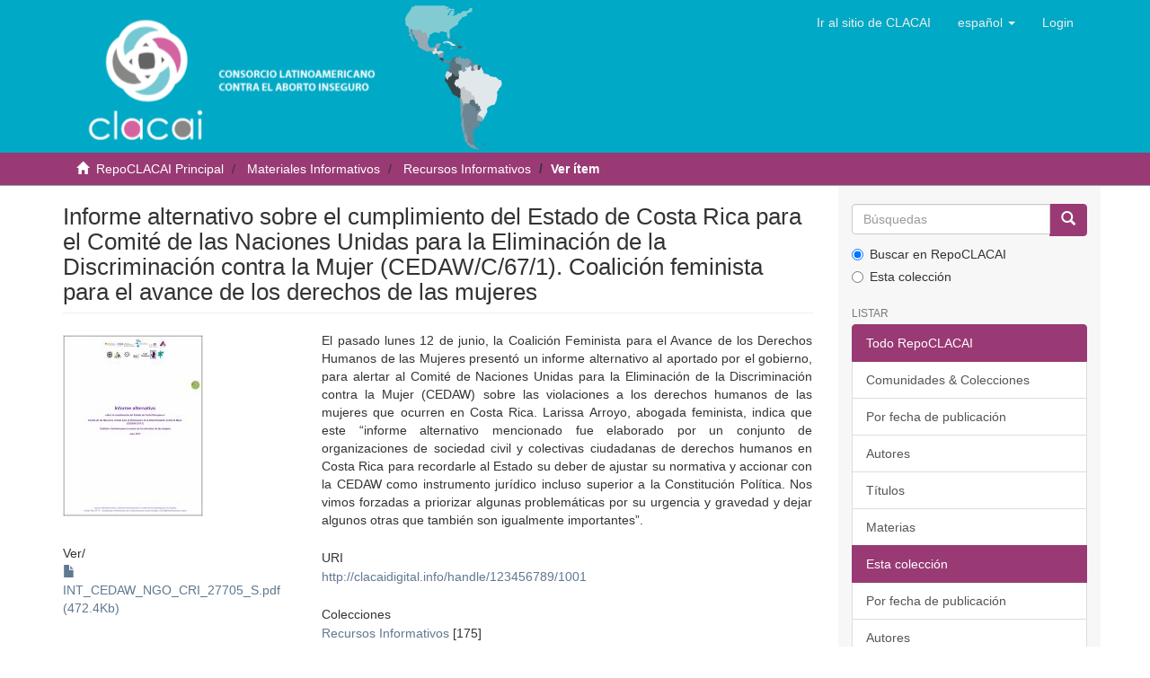

--- FILE ---
content_type: text/html;charset=utf-8
request_url: https://clacaidigital.info/handle/123456789/1001
body_size: 26140
content:
<!DOCTYPE html>
            <!--[if lt IE 7]> <html class="no-js lt-ie9 lt-ie8 lt-ie7" lang="en"> <![endif]-->
            <!--[if IE 7]>    <html class="no-js lt-ie9 lt-ie8" lang="en"> <![endif]-->
            <!--[if IE 8]>    <html class="no-js lt-ie9" lang="en"> <![endif]-->
            <!--[if gt IE 8]><!--> <html class="no-js" lang="en"> <!--<![endif]-->
            <head><META http-equiv="Content-Type" content="text/html; charset=UTF-8">
<meta content="text/html; charset=UTF-8" http-equiv="Content-Type">
<meta content="IE=edge,chrome=1" http-equiv="X-UA-Compatible">
<meta content="width=device-width,initial-scale=1" name="viewport">
<link rel="shortcut icon" href="/themes/Mirage2/images/favicon.ico">
<link rel="apple-touch-icon" href="/themes/Mirage2/images/apple-touch-icon.png">
<meta name="Generator" content="DSpace 6.0-SNAPSHOT">
<link href="/themes/Mirage2/styles/main.css" rel="stylesheet">
<link type="application/opensearchdescription+xml" rel="search" href="https://clacaidigital.info:443/description.xml" title="DSpace">
<script>
                //Clear default text of emty text areas on focus
                function tFocus(element)
                {
                if (element.value == ' '){element.value='';}
                }
                //Clear default text of emty text areas on submit
                function tSubmit(form)
                {
                var defaultedElements = document.getElementsByTagName("textarea");
                for (var i=0; i != defaultedElements.length; i++){
                if (defaultedElements[i].value == ' '){
                defaultedElements[i].value='';}}
                }
                //Disable pressing 'enter' key to submit a form (otherwise pressing 'enter' causes a submission to start over)
                function disableEnterKey(e)
                {
                var key;

                if(window.event)
                key = window.event.keyCode;     //Internet Explorer
                else
                key = e.which;     //Firefox and Netscape

                if(key == 13)  //if "Enter" pressed, then disable!
                return false;
                else
                return true;
                }
            </script><!--[if lt IE 9]>
                <script src="/themes/Mirage2/vendor/html5shiv/dist/html5shiv.js"> </script>
                <script src="/themes/Mirage2/vendor/respond/respond.min.js"> </script>
                <![endif]--><script src="/themes/Mirage2/vendor/modernizr/modernizr.js"> </script>
<title>Informe alternativo sobre el cumplimiento del Estado de Costa Rica para el Comit&eacute; de las Naciones Unidas para la Eliminaci&oacute;n de la Discriminaci&oacute;n contra la Mujer (CEDAW/C/67/1). Coalici&oacute;n feminista para el avance de los derechos de las mujeres</title>
<link rel="schema.DCTERMS" href="http://purl.org/dc/terms/" />
<link rel="schema.DC" href="http://purl.org/dc/elements/1.1/" />
<meta name="DC.creator" content="Comité para la Eliminación de la Discriminación contra la Mujer" />
<meta name="DCTERMS.dateAccepted" content="2017-06-20T19:13:38Z" scheme="DCTERMS.W3CDTF" />
<meta name="DCTERMS.available" content="2017-06-20T19:13:38Z" scheme="DCTERMS.W3CDTF" />
<meta name="DCTERMS.issued" content="2017-07" scheme="DCTERMS.W3CDTF" />
<meta name="DC.identifier" content="http://clacaidigital.info/handle/123456789/1001" scheme="DCTERMS.URI" />
<meta name="DCTERMS.abstract" content="El pasado lunes 12 de junio, la Coalición Feminista para el Avance de los Derechos Humanos de las Mujeres presentó un informe alternativo al aportado por el gobierno, para alertar al Comité de Naciones Unidas para la Eliminación de la Discriminación contra la Mujer (CEDAW) sobre las violaciones a los derechos humanos de las mujeres que ocurren en Costa Rica. Larissa Arroyo, abogada feminista, indica que este  “informe alternativo mencionado fue elaborado por un conjunto de organizaciones de sociedad civil y colectivas ciudadanas de derechos humanos en Costa Rica para recordarle al Estado su deber de ajustar su normativa y accionar con la CEDAW como instrumento jurídico incluso superior a la Constitución Política. Nos vimos forzadas a priorizar algunas problemáticas por su urgencia y gravedad y dejar algunos otras que también son igualmente importantes”." xml:lang="es_ES" />
<meta name="DC.description" content="http://tbinternet.ohchr.org/Treaties/CEDAW/Shared%20Documents/CRI/INT_CEDAW_NGO_CRI_27705_S.pdf" xml:lang="es_ES" scheme="DCTERMS.URI" />
<meta name="DC.language" content="es" xml:lang="es_ES" scheme="DCTERMS.RFC1766" />
<meta name="DC.publisher" content="Comité para la Eliminación de la Discriminación contra la Mujer (CEDAW) de Naciones Unidas" xml:lang="es_ES" />
<meta name="DC.subject" content="Derechos de las mujeres" xml:lang="es_ES" />
<meta name="DC.subject" content="Derechos humanos" xml:lang="es_ES" />
<meta name="DC.subject" content="Derechos sexuales y reproductivos" xml:lang="es_ES" />
<meta name="DC.subject" content="Iglesia" xml:lang="es_ES" />
<meta name="DC.subject" content="Costa Rica" xml:lang="es_ES" />
<meta name="DC.subject" content="Aborto legal" xml:lang="es_ES" />
<meta name="DC.title" content="Informe alternativo sobre el cumplimiento del Estado de Costa Rica para el Comité de las Naciones Unidas para la Eliminación de la Discriminación contra la Mujer (CEDAW/C/67/1). Coalición feminista para el avance de los derechos de las mujeres" xml:lang="es_ES" />
<meta name="DC.type" content="Article" xml:lang="es_ES" />
<meta content="Derechos de las mujeres; Derechos humanos; Derechos sexuales y reproductivos; Iglesia; Costa Rica; Aborto legal; Article" name="citation_keywords">
<meta content="Informe alternativo sobre el cumplimiento del Estado de Costa Rica para el Comit&eacute; de las Naciones Unidas para la Eliminaci&oacute;n de la Discriminaci&oacute;n contra la Mujer (CEDAW/C/67/1). Coalici&oacute;n feminista para el avance de los derechos de las mujeres" name="citation_title">
<meta content="Comit&eacute; para la Eliminaci&oacute;n de la Discriminaci&oacute;n contra la Mujer (CEDAW) de Naciones Unidas" name="citation_publisher">
<meta content="es" name="citation_language">
<meta content="Comit&eacute; para la Eliminaci&oacute;n de la Discriminaci&oacute;n contra la Mujer" name="citation_author">
<meta content="https://clacaidigital.info/bitstream/123456789/1001/5/INT_CEDAW_NGO_CRI_27705_S.pdf" name="citation_pdf_url">
<meta content="2017-07" name="citation_date">
<meta content="https://clacaidigital.info/handle/123456789/1001" name="citation_abstract_html_url">
</head><body>
<header>
<div role="navigation" class="navbar navbar-default navbar-static-top">
<div class="container">
<div class="navbar-header">
<button data-toggle="offcanvas" class="navbar-toggle" type="button"><span class="sr-only">Cambiar navegaci&oacute;n</span><span class="icon-bar"></span><span class="icon-bar"></span><span class="icon-bar"></span></button><a class="navbar-brand" href="/"></a>
<div class="navbar-header pull-right visible-xs hidden-sm hidden-md hidden-lg">
<ul class="nav nav-pills pull-left ">
<li class="dropdown" id="ds-language-selection-xs">
<button data-toggle="dropdown" class="dropdown-toggle navbar-toggle navbar-link" role="button" href="#" id="language-dropdown-toggle-xs"><b aria-hidden="true" class="visible-xs glyphicon glyphicon-globe"></b></button>
<ul data-no-collapse="true" aria-labelledby="language-dropdown-toggle-xs" role="menu" class="dropdown-menu pull-right">
<li role="presentation">
<a href="https://clacaidigital.info:443/handle/123456789/1001?locale-attribute=en">English</a>
</li>
<li role="presentation">
<a href="https://clacaidigital.info:443/handle/123456789/1001?locale-attribute=pt">portugu&ecirc;s</a>
</li>
<li role="presentation" class="disabled">
<a href="https://clacaidigital.info:443/handle/123456789/1001?locale-attribute=es">espa&ntilde;ol</a>
</li>
</ul>
</li>
<li>
<form method="get" action="/login" style="display: inline">
<button class="navbar-toggle navbar-link"><b aria-hidden="true" class="visible-xs glyphicon glyphicon-user"></b></button>
</form>
</li>
</ul>
</div>
</div>
<div class="navbar-header pull-right hidden-xs">
<ul class="nav navbar-nav pull-left">
<li id="home-clacai">
<a href="http://clacai.org" role="button">Ir al sitio de CLACAI</a>
</li>
</ul>
<ul class="nav navbar-nav pull-left">
<li class="dropdown" id="ds-language-selection">
<a data-toggle="dropdown" class="dropdown-toggle" role="button" href="#" id="language-dropdown-toggle"><span class="hidden-xs">espa&ntilde;ol&nbsp;<b class="caret"></b></span></a>
<ul data-no-collapse="true" aria-labelledby="language-dropdown-toggle" role="menu" class="dropdown-menu pull-right">
<li role="presentation">
<a href="https://clacaidigital.info:443/handle/123456789/1001?locale-attribute=en">English</a>
</li>
<li role="presentation">
<a href="https://clacaidigital.info:443/handle/123456789/1001?locale-attribute=pt">portugu&ecirc;s</a>
</li>
<li role="presentation" class="disabled">
<a href="https://clacaidigital.info:443/handle/123456789/1001?locale-attribute=es">espa&ntilde;ol</a>
</li>
</ul>
</li>
</ul>
<ul class="nav navbar-nav pull-left">
<li>
<a href="/login"><span class="hidden-xs">Login</span></a>
</li>
</ul>
<button type="button" class="navbar-toggle visible-sm" data-toggle="offcanvas"><span class="sr-only">Cambiar navegaci&oacute;n</span><span class="icon-bar"></span><span class="icon-bar"></span><span class="icon-bar"></span></button>
</div>
</div>
</div>
</header>
<div class="trail-wrapper hidden-print">
<div class="container">
<div class="row">
<div class="col-xs-12">
<div class="breadcrumb dropdown visible-xs">
<a data-toggle="dropdown" class="dropdown-toggle" role="button" href="#" id="trail-dropdown-toggle">Ver &iacute;tem&nbsp;<b class="caret"></b></a>
<ul aria-labelledby="trail-dropdown-toggle" role="menu" class="dropdown-menu">
<li role="presentation">
<a role="menuitem" href="/"><i aria-hidden="true" class="glyphicon glyphicon-home"></i>&nbsp;
                        RepoCLACAI Principal</a>
</li>
<li role="presentation">
<a role="menuitem" href="/handle/123456789/38">Materiales Informativos</a>
</li>
<li role="presentation">
<a role="menuitem" href="/handle/123456789/39">Recursos Informativos</a>
</li>
<li role="presentation" class="disabled">
<a href="#" role="menuitem">Ver &iacute;tem</a>
</li>
</ul>
</div>
<ul class="breadcrumb hidden-xs">
<li>
<i aria-hidden="true" class="glyphicon glyphicon-home"></i>&nbsp;
            <a href="/">RepoCLACAI Principal</a>
</li>
<li>
<a href="/handle/123456789/38">Materiales Informativos</a>
</li>
<li>
<a href="/handle/123456789/39">Recursos Informativos</a>
</li>
<li class="active">Ver &iacute;tem</li>
</ul>
</div>
</div>
</div>
</div>
<div class="hidden" id="no-js-warning-wrapper">
<div id="no-js-warning">
<div class="notice failure">JavaScript is disabled for your browser. Some features of this site may not work without it.</div>
</div>
</div>
<div class="container" id="main-container">
<div class="row row-offcanvas row-offcanvas-right">
<div class="horizontal-slider clearfix">
<div class="col-xs-12 col-sm-12 col-md-9 main-content">
<div>
<div id="aspect_versioning_VersionNoticeTransformer_div_item-view" class="ds-static-div primary">
<!-- External Metadata URL: cocoon://metadata/handle/123456789/1001/mets.xml?rightsMDTypes=METSRIGHTS-->
<div class="item-summary-view-metadata">
<h2 class="page-header first-page-header">Informe alternativo sobre el cumplimiento del Estado de Costa Rica para el Comit&eacute; de las Naciones Unidas para la Eliminaci&oacute;n de la Discriminaci&oacute;n contra la Mujer (CEDAW/C/67/1). Coalici&oacute;n feminista para el avance de los derechos de las mujeres</h2>
<div class="row">
<div class="col-sm-4">
<div class="row">
<div class="col-xs-6 col-sm-12">
<div class="thumbnail">
<img alt="Thumbnail" src="/bitstream/handle/123456789/1001/INT_CEDAW_NGO_CRI_27705_S.pdf.jpg?sequence=4&isAllowed=y"></div>
</div>
<div class="col-xs-6 col-sm-12">
<div class="item-page-field-wrapper table word-break">
<h5>Ver/</h5>
<div>
<a href="/bitstream/handle/123456789/1001/INT_CEDAW_NGO_CRI_27705_S.pdf?sequence=5&isAllowed=y"><i aria-hidden="true" class="glyphicon  glyphicon-file"></i> INT_CEDAW_NGO_CRI_27705_S.pdf (472.4Kb)</a>
</div>
</div>
</div>
</div>
<div class="simple-item-view-date word-break item-page-field-wrapper table">
<h5>Fecha</h5>2017-07</div>
<div class="simple-item-view-authors item-page-field-wrapper table">
<h5>Autor</h5>
<div>Comit&eacute; para la Eliminaci&oacute;n de la Discriminaci&oacute;n contra la Mujer</div>
</div>
<div class="simple-item-view-show-full item-page-field-wrapper table">
<h5>Metadatos</h5>
<a href="/handle/123456789/1001?show=full">Mostrar el registro completo del &iacute;tem</a>
</div>
</div>
<div class="col-sm-8">
<div class="simple-item-view-description item-page-field-wrapper table">
<h5 class="visible-xs">Resumen</h5>
<div>El pasado lunes 12 de junio, la Coalici&oacute;n Feminista para el Avance de los Derechos Humanos de las Mujeres present&oacute; un informe alternativo al aportado por el gobierno, para alertar al Comit&eacute; de Naciones Unidas para la Eliminaci&oacute;n de la Discriminaci&oacute;n contra la Mujer (CEDAW) sobre las violaciones a los derechos humanos de las mujeres que ocurren en Costa Rica. Larissa Arroyo, abogada feminista, indica que este  &ldquo;informe alternativo mencionado fue elaborado por un conjunto de organizaciones de sociedad civil y colectivas ciudadanas de derechos humanos en Costa Rica para recordarle al Estado su deber de ajustar su normativa y accionar con la CEDAW como instrumento jur&iacute;dico incluso superior a la Constituci&oacute;n Pol&iacute;tica. Nos vimos forzadas a priorizar algunas problem&aacute;ticas por su urgencia y gravedad y dejar algunos otras que tambi&eacute;n son igualmente importantes&rdquo;.</div>
</div>
<div class="simple-item-view-uri item-page-field-wrapper table">
<h5>URI</h5>
<span><a href="http://clacaidigital.info/handle/123456789/1001">http://clacaidigital.info/handle/123456789/1001</a></span>
</div>
<div class="simple-item-view-collections item-page-field-wrapper table">
<h5>Colecciones</h5>
<ul class="ds-referenceSet-list">
<!-- External Metadata URL: cocoon://metadata/handle/123456789/39/mets.xml-->
<li>
<a href="/handle/123456789/39">Recursos Informativos</a> [175]</li>
<!-- External Metadata URL: cocoon://metadata/handle/123456789/1745/mets.xml-->
<li>
<a href="/handle/123456789/1745">2. Am&eacute;rica Latina y el Caribe</a> [894]</li>
<!-- External Metadata URL: cocoon://metadata/handle/123456789/2051/mets.xml-->
<li>
<a href="/handle/123456789/2051">Informes y declaraciones de sociedad civil</a> [217]</li>
<!-- External Metadata URL: cocoon://metadata/handle/123456789/2069/mets.xml-->
<li>
<a href="/handle/123456789/2069">Est&aacute;ndares internacionales de derechos humanos</a> [96]</li>
<!-- External Metadata URL: cocoon://metadata/handle/123456789/2090/mets.xml-->
<li>
<a href="/handle/123456789/2090">Costa Rica</a> [31]</li>
</ul>
</div>
</div>
</div>
</div>
<span displayText="ShareThis" class="st_sharethis_large"></span><span displayText="Facebook" class="st_facebook_large"></span><span displayText="Tweet" class="st_twitter_large"></span><span displayText="LinkedIn" class="st_linkedin_large"></span><span displayText="Pinterest" class="st_pinterest_large"></span><span displayText="Email" class="st_email_large"></span><script type="text/javascript">var switchTo5x=true;</script><script src="http://w.sharethis.com/button/buttons.js" type="text/javascript"></script><script type="text/javascript">stLight.options({publisher: "d9087268-1ab8-49a6-b426-d5043410b78d", doNotHash: false, doNotCopy: false, hashAddressBar: false});</script>
</div>
<div id="aspect_discovery_RelatedItems_div_item-related-container" class="ds-static-div">
<h2 class="ds-div-head page-header">&Iacute;tems relacionados</h2>
<div id="aspect_discovery_RelatedItems_div_item-related" class="ds-static-div secondary related">
<p class="ds-paragraph">Mostrando &iacute;tems relacionados por T&iacute;tulo, autor o materia.</p>
<ul class="ds-artifact-list list-unstyled">
<!-- External Metadata URL: cocoon://metadata/handle/123456789/2776/mets.xml?sections=dmdSec,fileSec&fileGrpTypes=THUMBNAIL-->
<li class="ds-artifact-item odd">
<div class="item-wrapper row">
<div class="col-sm-3 hidden-xs">
<div class="artifact-preview">
<a href="/handle/123456789/2776"><img class="thumblist" alt="Thumbnail" src="/bitstream/handle/123456789/2776/97.%20Informe-alternativo-CEDAW-2016-2022.pdf.jpg?sequence=4&isAllowed=y"></a>
</div>
</div>
<div class="col-sm-9">
<div class="artifact-description">
<h4 class="artifact-title">
<a href="/handle/123456789/2776">Informe alternativo de las organizaciones de derechos humanos, mujeres y feministas ante el Comit&eacute; (CEDAW). Honduras 2016-2022.</a><span class="Z3988" title="ctx_ver=Z39.88-2004&amp;rft_val_fmt=info%3Aofi%2Ffmt%3Akev%3Amtx%3Adc&amp;rft_id=http%3A%2F%2Fclacaidigital.info%2Fhandle%2F123456789%2F2776&amp;rfr_id=info%3Asid%2Fdspace.org%3Arepository&amp;">
                    ﻿ 
                </span>
</h4>
<div class="artifact-info">
<span class="author h4"><small><span>Acci&oacute;n Joven</span>; <span>Centro de Estudios de la Mujer</span>; <span>Centro de Derechos de Mujeres</span>; <span>Centro de Solidaridad</span>; <span>Centro de Promoci&oacute;n en Salud y Asistencia Familiar</span>; <span>OPTIO</span>; <span>We Lead</span>; <span>Somos Muchas</span></small></span> <span class="publisher-date h4"><small>(<span class="date">2023</span>)</small></span>
</div>
<div class="artifact-abstract">Este informe alternativo tiene como objetivo visibilizar la situaci&oacute;n de derechos humanos de las mujeres y ni&ntilde;as hondure&ntilde;as en el marco de la sesi&oacute;n 83 del Comit&eacute; para la Eliminaci&oacute;n de la Discriminaci&oacute;n contra la Mujer ...</div>
</div>
</div>
</div>
</li>
<!-- External Metadata URL: cocoon://metadata/handle/123456789/2775/mets.xml?sections=dmdSec,fileSec&fileGrpTypes=THUMBNAIL-->
<li class="ds-artifact-item even">
<div class="item-wrapper row">
<div class="col-sm-3 hidden-xs">
<div class="artifact-preview">
<a href="/handle/123456789/2775"><img class="thumblist" alt="Thumbnail" src="/bitstream/handle/123456789/2775/97.%20Informe-alternativo-CEDAW-2016-2022.pdf.jpg?sequence=4&isAllowed=y"></a>
</div>
</div>
<div class="col-sm-9">
<div class="artifact-description">
<h4 class="artifact-title">
<a href="/handle/123456789/2775">Informe alternativo de las organizaciones de derechos humanos, mujeres y feministas ante el Comit&eacute; (CEDAW). Honduras 2016-2022</a><span class="Z3988" title="ctx_ver=Z39.88-2004&amp;rft_val_fmt=info%3Aofi%2Ffmt%3Akev%3Amtx%3Adc&amp;rft_id=http%3A%2F%2Fclacaidigital.info%2Fhandle%2F123456789%2F2775&amp;rfr_id=info%3Asid%2Fdspace.org%3Arepository&amp;">
                    ﻿ 
                </span>
</h4>
<div class="artifact-info">
<span class="author h4"><small><span>Acci&oacute;n Joven</span>; <span>Centro de Estudios de la Mujer</span>; <span>Centro de Derechos de Mujeres</span>; <span>Centro de Solidaridad</span>; <span>Centro de Promoci&oacute;n en Salud y Asistencia Familiar</span>; <span>OPTIO</span>; <span>We Lead</span>; <span>Somos Muchas</span></small></span> <span class="publisher-date h4"><small>(<span class="date">2022-09</span>)</small></span>
</div>
<div class="artifact-abstract">Este informe alternativo tiene como objetivo visibilizar la situaci&oacute;n de derechos humanos de las mujeres y ni&ntilde;as hondure&ntilde;as en el marco de la sesi&oacute;n 83 del Comit&eacute; para la Eliminaci&oacute;n de la Discriminaci&oacute;n contra la Mujer ...</div>
</div>
</div>
</div>
</li>
<!-- External Metadata URL: cocoon://metadata/handle/123456789/2777/mets.xml?sections=dmdSec,fileSec&fileGrpTypes=THUMBNAIL-->
<li class="ds-artifact-item odd">
<div class="item-wrapper row">
<div class="col-sm-3 hidden-xs">
<div class="artifact-preview">
<a href="/handle/123456789/2777"><img class="thumblist" alt="Thumbnail" src="/bitstream/handle/123456789/2777/97.%20Informe-alternativo-CEDAW-2016-2022.pdf.jpg?sequence=4&isAllowed=y"></a>
</div>
</div>
<div class="col-sm-9">
<div class="artifact-description">
<h4 class="artifact-title">
<a href="/handle/123456789/2777">Informe alternativo de las organizaciones de derechos humanos, mujeres y feministas ante el Comit&eacute; (CEDAW). Honduras 2016-2022.</a><span class="Z3988" title="ctx_ver=Z39.88-2004&amp;rft_val_fmt=info%3Aofi%2Ffmt%3Akev%3Amtx%3Adc&amp;rft_id=http%3A%2F%2Fclacaidigital.info%2Fhandle%2F123456789%2F2777&amp;rfr_id=info%3Asid%2Fdspace.org%3Arepository&amp;">
                    ﻿ 
                </span>
</h4>
<div class="artifact-info">
<span class="author h4"><small><span>Acci&oacute;n Joven</span>; <span>Centro de Estudios de la Mujer</span>; <span>Centro de Derechos de Mujeres</span>; <span>Centro de Solidaridad</span>; <span>Centro de Promoci&oacute;n en Salud y Asistencia Familiar</span>; <span>OPTIO</span>; <span>We Lead</span>; <span>Somos Muchas</span></small></span> <span class="publisher-date h4"><small>(<span class="date">2023</span>)</small></span>
</div>
<div class="artifact-abstract">Este informe alternativo tiene como objetivo visibilizar la situaci&oacute;n de derechos humanos de las mujeres y ni&ntilde;as hondure&ntilde;as en el marco de la sesi&oacute;n 83 del Comit&eacute; para la Eliminaci&oacute;n de la Discriminaci&oacute;n contra la Mujer ...</div>
</div>
</div>
</div>
</li>
</ul>
</div>
</div>
</div>
</div>
<div role="navigation" id="sidebar" class="col-xs-6 col-sm-3 sidebar-offcanvas">
<div class="word-break hidden-print" id="ds-options">
<div class="ds-option-set" id="ds-search-option">
<form method="post" class="" id="ds-search-form" action="/discover">
<fieldset>
<div class="input-group">
<input placeholder="B&uacute;squedas" type="text" class="ds-text-field form-control" name="query"><span class="input-group-btn"><button title="Ir" class="ds-button-field btn btn-primary"><span aria-hidden="true" class="glyphicon glyphicon-search"></span></button></span>
</div>
<div class="radio">
<label><input checked value="" name="scope" type="radio" id="ds-search-form-scope-all">Buscar en RepoCLACAI</label>
</div>
<div class="radio">
<label><input name="scope" type="radio" id="ds-search-form-scope-container" value="123456789/39">Esta colecci&oacute;n</label>
</div>
</fieldset>
</form>
</div>
<h2 class="ds-option-set-head  h6">Listar</h2>
<div id="aspect_viewArtifacts_Navigation_list_browse" class="list-group">
<a class="list-group-item active"><span class="h5 list-group-item-heading  h5">Todo RepoCLACAI</span></a><a href="/community-list" class="list-group-item ds-option">Comunidades &amp; Colecciones</a><a href="/browse?type=dateissued" class="list-group-item ds-option">Por fecha de publicaci&oacute;n</a><a href="/browse?type=author" class="list-group-item ds-option">Autores</a><a href="/browse?type=title" class="list-group-item ds-option">T&iacute;tulos</a><a href="/browse?type=subject" class="list-group-item ds-option">Materias</a><a class="list-group-item active"><span class="h5 list-group-item-heading  h5">Esta colecci&oacute;n</span></a><a href="/handle/123456789/39/browse?type=dateissued" class="list-group-item ds-option">Por fecha de publicaci&oacute;n</a><a href="/handle/123456789/39/browse?type=author" class="list-group-item ds-option">Autores</a><a href="/handle/123456789/39/browse?type=title" class="list-group-item ds-option">T&iacute;tulos</a><a href="/handle/123456789/39/browse?type=subject" class="list-group-item ds-option">Materias</a>
</div>
<h2 class="ds-option-set-head  h6">Mi cuenta</h2>
<div id="aspect_viewArtifacts_Navigation_list_account" class="list-group">
<a href="/login" class="list-group-item ds-option">Acceder</a><a href="/register" class="list-group-item ds-option">Registro</a>
</div>
<div id="aspect_viewArtifacts_Navigation_list_context" class="list-group"></div>
<div id="aspect_viewArtifacts_Navigation_list_administrative" class="list-group"></div>
<div id="aspect_discovery_Navigation_list_discovery" class="list-group"></div>
<h2 class="ds-option-set-head  h6">Estad&iacute;sticas</h2>
<div id="aspect_statistics_Navigation_list_statistics" class="list-group">
<a href="/handle/123456789/1001/statistics" class="list-group-item ds-option">Ver Estad&iacute;sticas de uso</a>
</div>
</div>
</div>
</div>
</div>
</div>
<footer>
<div class="row">
<div class="col-sm-6">
<h3>
<span>Cont&aacute;ctenos</span>
</h3>
<p>Contactenos via telef&oacute;nica o correo electr&oacute;nico</p>
<ul class="contact-list">
<li class="phone">
<strong>Tel&eacute;fono: </strong>(511) 447-8668</li>
<li class="email">
<strong>Email: </strong><a href="mailto:repo.clacai@gmail.com">repo.clacai@gmail.com</a>
</li>
</ul>
</div>
<div class="col-sm-6">
<h3>
<span>S&iacute;guenos</span>
</h3>
<p>S&iacute;guenos en Facebook y otras redes sociales.</p>
<ul class="social-list">
<li class="twitter">
<a title="Twitter" target="_blank" href="https://twitter.com/infoclacai">Twitter</a>
</li>
<li class="facebook">
<a title="Facebook" target="_blank" href="https://www.facebook.com/clacai">Facebook</a>
</li>
</ul>
</div>
</div>
<a class="hidden" href="/htmlmap">&nbsp;</a>
<p>&nbsp;</p>
</footer>
<script>if(!window.DSpace){window.DSpace={};}window.DSpace.context_path='';window.DSpace.theme_path='/themes/Mirage2/';</script><script src="/themes/Mirage2/scripts/theme.js"> </script><script>
                (function(i,s,o,g,r,a,m){i['GoogleAnalyticsObject']=r;i[r]=i[r]||function(){
                (i[r].q=i[r].q||[]).push(arguments)},i[r].l=1*new Date();a=s.createElement(o),
                m=s.getElementsByTagName(o)[0];a.async=1;a.src=g;m.parentNode.insertBefore(a,m)
                })(window,document,'script','//www.google-analytics.com/analytics.js','ga');

                ga('create', 'UA-25659263-1', 'clacaidigital.info');
                ga('send', 'pageview');
            </script>
</body></html>
